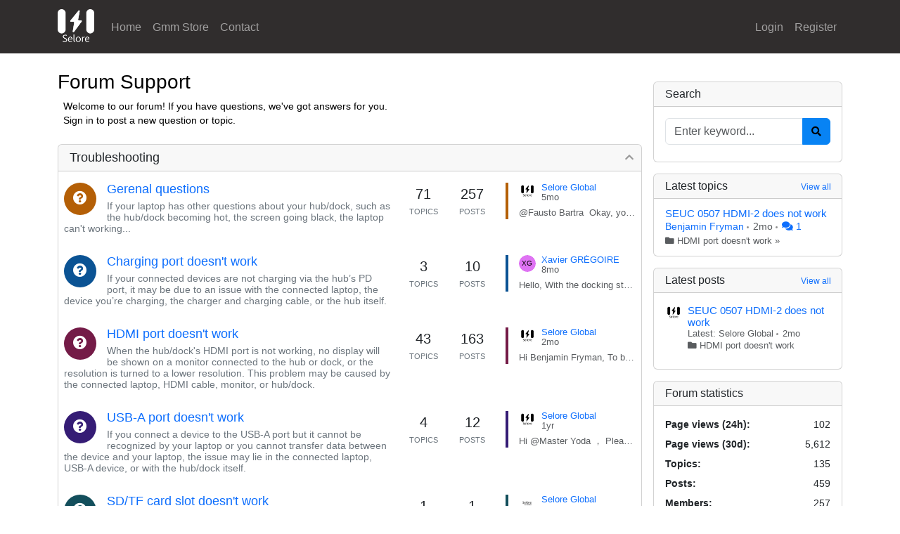

--- FILE ---
content_type: text/html; charset=utf-8
request_url: https://seloreglobal.com/community/xenforum
body_size: 10542
content:

<!-- Check if user has permission to access forum //-->



<!DOCTYPE html>
<html  >
<head>
    <meta charset="utf-8">    <meta name="viewport" content="width=device-width, initial-scale=1.0">
    <title>
        Forum Support | Selore    </title>
    
    <link href="https://xfii.b-cdn.net/uploads/seloreglobal/asehhcb.png" type="image/x-icon" rel="icon"><link href="https://xfii.b-cdn.net/uploads/seloreglobal/asehhcb.png" type="image/x-icon" rel="shortcut icon">
    <script>const PS_ALLOW_ACCENTED_CHARS_URL = false;</script>
    <link rel="stylesheet" href="https://cdn-a.xenforum.net/css/libs/bootstrap/css/bootstrap.min.css?85756686689997">    <link rel="stylesheet" href="https://cdn-a.xenforum.net/css/libs/fontawesome/css/all.min.css">    <link rel="stylesheet" href="https://cdn-a.xenforum.net/css/client/client.css?2052398233228888000">    <link rel="stylesheet" href="https://cdn-a.xenforum.net/css/client/fix-shopify.css?45140001133">
    <script src="https://cdn-a.xenforum.net/js/libs/jquery/jquery.min.js"></script>    <script src="https://cdn-a.xenforum.net/js/libs/jquery/jquery.cookie.js"></script>    <script src="https://cdn-a.xenforum.net/js/libs/bootstrap/js/bootstrap.bundle.min.js?54334455"></script>    <script src="https://cdn-a.xenforum.net/js/libs/jquery.timeago.js"></script>    <script src="https://cdn-a.xenforum.net/js/script.js?54332142200311"></script>    <script src="https://unpkg.com/socket.io-client@4.0.0/dist/socket.io.min.js"></script>
        <script src="https://cdn-a.xenforum.net/js/libs/locales/jquery.timeago.en-short.js"></script>    
                
                
    <meta name="description" content="Welcome to our forum! If you have a question, we&#039;ve got an answer.
Login to post a new question or topic.">        
    
<style type="text/css">


body {
            background-color: #ffffff;
                color: #000000;
    
            font-family: "Arial";
    
    }

.container {
    max-width: 1140px ;
}

.header-logo {
    height: 50px ;
}

.navbar-home {
            background-color: #302d2d !important;
        }



.btn-primary {
            background-color: #0883f4 !important;
        border-color: #0883f4 !important;
                color: #000000 !important;
    }

.btn-light {
        }

.card-header {
        }

    
.card-body {
    }

</style>
    <script type="text/javascript">
        var link_upload = "/community/xenforum/api/tools/upload.json";
        var link_upload_image = "/community/xenforum/api/tools/upload-image.json";
        var link_get_users = "/community/xenforum/api/tools/get-users.json";

        var _text_login_required_ = "Please login to continue!";
        var _text_upload_error_ = "Error in uploading file!";
        var _text_enter_content_ = "Please enter your content!";
        var _text_file_size_error_ = "File is too large ({size} kB). Maximum allowed: {max} kB!";
        var _text_user_blocking_warning_ = "Warning: Blocking another user prevents them from interacting with you on the forum. That user will not be able to see your profile page and cannot send private messages to you. Are you sure you want to proceed with blocking this user?";
        var _text_expand_content_ = "Read more";
        
        var online_user_id = "";
        var id_shop = "8531";
        var max_file_size = 100240000;
        var onlineList = [];

        var socket = io("https://io.app1pro.com/xenforum");
        socket.emit('add_user', {id: online_user_id, group: id_shop});
    </script>

    
    <link rel="canonical" href="https://seloreglobal.com/community/xenforum">
<meta property="og:image" content="https://cdn.shopify.com/s/files/1/0660/6713/6733/files/Selore-deal_ab57b324-0024-4fc3-97f0-c14938a16474.png?v=1689056070" />
<meta property="og:image:secure_url" content="https://cdn.shopify.com/s/files/1/0660/6713/6733/files/Selore-deal_ab57b324-0024-4fc3-97f0-c14938a16474.png?v=1689056070" />
<meta property="og:image:width" content="2048" />
<meta property="og:image:height" content="1024" />
</head>
<body class="layout-default">

    
    
    
    

        
<nav id="main-header" class="navbar navbar-expand-lg navbar-home navbar-dark bg-dark border-dark">
    <div class="container" style="background-color:transparent;">
        <button class="navbar-toggler" id="sidebarToggler" type="button" data-bs-toggle="collapse" data-bs-target="#navbarNavDropdown" style="border:none;">
            <span class="navbar-toggler-icon"></span>
        </button>

        <a class="navbar-brand" href="https://seloreglobal.com/">
                    <img src="https://xfii.b-cdn.net/uploads/seloreglobal/g0039fq.png" class="img-fluid header-logo" alt="">                    </a>

        <div class="d-block d-lg-none">
            <button class="navbar-toggler" id="sidebarToggler2" type="button" data-bs-toggle="collapse" data-bs-target="#navbarNavDropdown2" style="border:none;">

                            <i class="fas fa-user"></i>
                        </button>
        </div>

        <div class="collapse navbar-collapse" id="navbarNavDropdown">
            <ul class="navbar-nav custom-links">
                                                <li class="nav-item dropdown ">
                                            <a class="nav-link "  href="https://seloreglobal.com" target="_blank" >
                            Home                        </a>
                                        
                                    </li>
                                <li class="nav-item dropdown ">
                                            <a class="nav-link "  href="https://gmm.seloreglobal.com/" target="_blank" >
                            Gmm Store                        </a>
                                        
                                    </li>
                                <li class="nav-item dropdown ">
                                            <a class="nav-link "  href="https://seloreglobal.com/pages/contact" target="_blank" >
                            Contact                        </a>
                                        
                                    </li>
                                            </ul>

        </div>

        <div class="collapse navbar-collapse" id="navbarNavDropdown2">
                    <ul class="nav navbar-nav nav-authentication ms-auto justify-content-end">
                                    <li class="nav-item nav-header-login">
                        <a class="nav-link" href="https://seloreglobal.com/account/login?checkout_url=/community/xenforum/">
                            Login                        </a>
                    </li>
                    <li class="nav-item nav-header-register">
                        <a class="nav-link" href="https://seloreglobal.com/account/register?checkout_url=/community/xenforum/">
                            Register                        </a>
                    </li>
                            </ul>
                </div>
    </div>
</nav>    
    





    <div class="container mt-4 guest anonymous page-pages page-pages-index" style="margin-bottom:3.5rem;">
        
        
        
                    <div class="row">
                <div class="col-lg-9 mb-4">
                    



<h1>Forum Support</h1>
<div class="description ms-2 mb-4">
    <p>Welcome to our forum! If you have questions, we've got answers for you.<br />Sign in to post a new question or topic.</p></div>



<ul class="categories">
            
    <div class="card mb-3">
        <div class="card-header">
            <a class="btn-collapse pull-right" data-bs-toggle="collapse" href="#cat_9028" aria-expanded="true" aria-controls="collapse-example">
                <i class="rotate fa fa-chevron-up"></i>
            </a>

            <h2 class="mb-0">
                <a href="/community/xenforum/Troubleshooting" class="text-dark" itemprop="url">
                    Troubleshooting                </a>
            </h2>
            <div class="cat-description d-none text-muted">What if your docking station doesn&#039;t work, or can&#039;t connect the monitor? Whenever you have a problem with our product, don&#039;t be worried! There are many basic troubleshooting techniques you can use to fix issues. </div>
        </div>

        <div id="cat_9028" class="card-body px-2 py-1 collapse show">
                        <ul class="categories">
                            
<li id="subforum-9045" data-forum_id="9045" class="row home-child-forum clearfix mb-2">
    <meta itemprop="name" content="Gerenal questions">

    <div class="content col-12 col-md-7">
                                <div class="forum-icon pull-left" style="background-color: #b45f06; color: #fff;">
                <i class="fas fa-question-circle fa-fw"></i>
            </div>
                    
        <div class="forum-info">
            <h2 class="forum-title">
                <a href="/community/xenforum/other-questions" itemprop="url">
                    Gerenal questions                </a>
            </h2>

            <div>
                <div class="description">
                    <p>If your laptop has other questions about your hub/dock, such as the hub/dock becoming hot, the screen going black, the laptop can't working...</p>
                </div>
            </div>
            <span class="visible-xs pull-right">
                                    <a class="permalink" href="/community/xenforum/topic/200495/sedk1407-docking-station-displayport-is-not-detected">
                        <time class="timeago" datetime="2025-09-10T03:53:40+00:00">9/10/25, 3:53 AM</time>
                    </a>
                            </span>
        </div>
    </div>

    <div class="col-md-1 px-1 hidden-sm hidden-xs stats">
        <span class="unread human-readable-number">71</span>
        <br>
        <small>Topics</small>
    </div>
    <div class="col-md-1 px-1 hidden-sm hidden-xs stats">
        <span class="unread human-readable-number">257</span>
        <br>
        <small>Posts</small>
    </div>

    <div class="col-md-3 col-3 teaser hidden-xs" >
        <div class="card" style="border-color: #b45f06">
                        <a class="text-decoration-none" href="/community/xenforum/topic/200495/sedk1407-docking-station-displayport-is-not-detected/post-388326">
                <div class="last-post">
                    <div class="d-flex">
                        <div class="author-icon me-2">
                            <div class="avatar avatar-xs" data-online_id="104999"><div class="avatar-cover"><img src="https://xenforum.nyc3.cdn.digitaloceanspaces.com/uploads/seloreglobal/g004ivu.png" class="img-fluid" alt="Selore Global" onerror="this.src=&#039;https://cdn-a.xenforum.net/img/noavatar.png&#039;"></div></div>                        </div>
                        <div class="author">
                                <span class="author-name">Selore Global</span><br />
                                <span class="text-muted"><time class="timeago" datetime="2025-09-10T03:53:40+00:00">9/10/25, 3:53 AM</time></span>
                        </div>
                    </div>
                    <div class="post-content text-muted mt-2">
                        @Fausto Bartra&nbsp;
Okay, you can try manually updating the graphics card drivers and upgrading...                    </div>
                </div>
            </a>
                    </div>
    </div>
</li>

                            
<li id="subforum-9032" data-forum_id="9032" class="row home-child-forum clearfix mb-2">
    <meta itemprop="name" content="Charging port doesn&#039;t work">

    <div class="content col-12 col-md-7">
                                <div class="forum-icon pull-left" style="background-color: #0b5394; color: #fff;">
                <i class="fas fa-question-circle fa-fw"></i>
            </div>
                    
        <div class="forum-info">
            <h2 class="forum-title">
                <a href="/community/xenforum/charging-port-doesn-t-work" itemprop="url">
                    Charging port doesn&#039;t work                </a>
            </h2>

            <div>
                <div class="description">
                    <p>If your connected devices are not charging via the hub’s PD port, it may be due to an issue with the connected laptop, the device you’re charging, the charger and charging cable, or the hub itself.</p>
                </div>
            </div>
            <span class="visible-xs pull-right">
                                    <a class="permalink" href="/community/xenforum/topic/182536/problem-with-docking-station-sedk1501">
                        <time class="timeago" datetime="2025-05-30T11:13:53+00:00">5/30/25, 11:13 AM</time>
                    </a>
                            </span>
        </div>
    </div>

    <div class="col-md-1 px-1 hidden-sm hidden-xs stats">
        <span class="unread human-readable-number">3</span>
        <br>
        <small>Topics</small>
    </div>
    <div class="col-md-1 px-1 hidden-sm hidden-xs stats">
        <span class="unread human-readable-number">10</span>
        <br>
        <small>Posts</small>
    </div>

    <div class="col-md-3 col-3 teaser hidden-xs" >
        <div class="card" style="border-color: #0b5394">
                        <a class="text-decoration-none" href="/community/xenforum/topic/182536/problem-with-docking-station-sedk1501/post-364022">
                <div class="last-post">
                    <div class="d-flex">
                        <div class="author-icon me-2">
                            <div class="avatar avatar-xs" data-online_id="246100"><div class="avatar-cover"><div class="avatar-text" style="background-color:#df73f3;color:#000000;">XG</div></div></div>                        </div>
                        <div class="author">
                                <span class="author-name">Xavier GRÉGOIRE</span><br />
                                <span class="text-muted"><time class="timeago" datetime="2025-05-30T11:13:53+00:00">5/30/25, 11:13 AM</time></span>
                        </div>
                    </div>
                    <div class="post-content text-muted mt-2">
                        Hello,
With the docking station, I only received a USB-C to USB-A cable while my PC's DP port is...                    </div>
                </div>
            </a>
                    </div>
    </div>
</li>

                            
<li id="subforum-8974" data-forum_id="8974" class="row home-child-forum clearfix mb-2">
    <meta itemprop="name" content="HDMI port doesn&#039;t work">

    <div class="content col-12 col-md-7">
                                <div class="forum-icon pull-left" style="background-color: #741b47; color: #fff;">
                <i class="fas fa-question-circle fa-fw"></i>
            </div>
                    
        <div class="forum-info">
            <h2 class="forum-title">
                <a href="/community/xenforum/general-discussion" itemprop="url">
                    HDMI port doesn&#039;t work                </a>
            </h2>

            <div>
                <div class="description">
                    <p>When the hub/dock's HDMI port is not working, no display will be shown on a monitor connected to the hub or dock, or the resolution is turned to a lower resolution. This problem may be caused by the connected laptop, HDMI cable, monitor, or hub/dock.</p>
                </div>
            </div>
            <span class="visible-xs pull-right">
                                    <a class="permalink" href="/community/xenforum/topic/209796/seuc-0507-hdmi-2-does-not-work">
                        <time class="timeago" datetime="2025-12-18T06:21:53+00:00">12/18/25, 6:21 AM</time>
                    </a>
                            </span>
        </div>
    </div>

    <div class="col-md-1 px-1 hidden-sm hidden-xs stats">
        <span class="unread human-readable-number">43</span>
        <br>
        <small>Topics</small>
    </div>
    <div class="col-md-1 px-1 hidden-sm hidden-xs stats">
        <span class="unread human-readable-number">163</span>
        <br>
        <small>Posts</small>
    </div>

    <div class="col-md-3 col-3 teaser hidden-xs" >
        <div class="card" style="border-color: #741b47">
                        <a class="text-decoration-none" href="/community/xenforum/topic/209796/seuc-0507-hdmi-2-does-not-work/post-403526">
                <div class="last-post">
                    <div class="d-flex">
                        <div class="author-icon me-2">
                            <div class="avatar avatar-xs" data-online_id="104999"><div class="avatar-cover"><img src="https://xenforum.nyc3.cdn.digitaloceanspaces.com/uploads/seloreglobal/g004ivu.png" class="img-fluid" alt="Selore Global" onerror="this.src=&#039;https://cdn-a.xenforum.net/img/noavatar.png&#039;"></div></div>                        </div>
                        <div class="author">
                                <span class="author-name">Selore Global</span><br />
                                <span class="text-muted"><time class="timeago" datetime="2025-12-18T06:21:53+00:00">12/18/25, 6:21 AM</time></span>
                        </div>
                    </div>
                    <div class="post-content text-muted mt-2">
                        Hi Benjamin Fryman,
To better solve the problem, please provide the information as follows:
1. ...                    </div>
                </div>
            </a>
                    </div>
    </div>
</li>

                            
<li id="subforum-9031" data-forum_id="9031" class="row home-child-forum clearfix mb-2">
    <meta itemprop="name" content="USB-A port doesn&#039;t work">

    <div class="content col-12 col-md-7">
                                <div class="forum-icon pull-left" style="background-color: #351c75; color: #fff;">
                <i class="fas fa-question-circle fa-fw"></i>
            </div>
                    
        <div class="forum-info">
            <h2 class="forum-title">
                <a href="/community/xenforum/usb-a-port-doesn-t-work" itemprop="url">
                    USB-A port doesn&#039;t work                </a>
            </h2>

            <div>
                <div class="description">
                    <p>If you connect a device to the USB-A port but it cannot be recognized by your laptop or you cannot transfer data between the device and your laptop, the issue may lie in the connected laptop, USB-A device, or with the hub/dock itself. </p>
                </div>
            </div>
            <span class="visible-xs pull-right">
                                    <a class="permalink" href="/community/xenforum/topic/143328/usb-a-ports-not-working">
                        <time class="timeago" datetime="2024-09-25T02:10:13+00:00">9/25/24, 2:10 AM</time>
                    </a>
                            </span>
        </div>
    </div>

    <div class="col-md-1 px-1 hidden-sm hidden-xs stats">
        <span class="unread human-readable-number">4</span>
        <br>
        <small>Topics</small>
    </div>
    <div class="col-md-1 px-1 hidden-sm hidden-xs stats">
        <span class="unread human-readable-number">12</span>
        <br>
        <small>Posts</small>
    </div>

    <div class="col-md-3 col-3 teaser hidden-xs" >
        <div class="card" style="border-color: #351c75">
                        <a class="text-decoration-none" href="/community/xenforum/topic/143328/usb-a-ports-not-working/post-301627">
                <div class="last-post">
                    <div class="d-flex">
                        <div class="author-icon me-2">
                            <div class="avatar avatar-xs" data-online_id="104999"><div class="avatar-cover"><img src="https://xenforum.nyc3.cdn.digitaloceanspaces.com/uploads/seloreglobal/g004ivu.png" class="img-fluid" alt="Selore Global" onerror="this.src=&#039;https://cdn-a.xenforum.net/img/noavatar.png&#039;"></div></div>                        </div>
                        <div class="author">
                                <span class="author-name">Selore Global</span><br />
                                <span class="text-muted"><time class="timeago" datetime="2024-09-25T02:10:13+00:00">9/25/24, 2:10 AM</time></span>
                        </div>
                    </div>
                    <div class="post-content text-muted mt-2">
                        Hi @Master Yoda&nbsp;，
Please rest assured that we will provide you with a solution.Here we need...                    </div>
                </div>
            </a>
                    </div>
    </div>
</li>

                            
<li id="subforum-9033" data-forum_id="9033" class="row home-child-forum clearfix mb-2">
    <meta itemprop="name" content="SD/TF card slot doesn&#039;t work">

    <div class="content col-12 col-md-7">
                                <div class="forum-icon pull-left" style="background-color: #134f5c; color: #fff;">
                <i class="fas fa-question-circle fa-fw"></i>
            </div>
                    
        <div class="forum-info">
            <h2 class="forum-title">
                <a href="/community/xenforum/sdtf-card-doesn-t-work" itemprop="url">
                    SD/TF card slot doesn&#039;t work                </a>
            </h2>

            <div>
                <div class="description">
                    <p>If your laptop cannot recognize an SD card, the issue may be caused by the connected laptop, the SD card, or the hub/dock itself. </p>
                </div>
            </div>
            <span class="visible-xs pull-right">
                                    <a class="permalink" href="/community/xenforum/topic/79922/why-my-laptop-cannot-recognize-an-sd-card">
                        <time class="timeago" datetime="2022-09-22T02:53:16+00:00">9/22/22, 2:53 AM</time>
                    </a>
                            </span>
        </div>
    </div>

    <div class="col-md-1 px-1 hidden-sm hidden-xs stats">
        <span class="unread human-readable-number">1</span>
        <br>
        <small>Topics</small>
    </div>
    <div class="col-md-1 px-1 hidden-sm hidden-xs stats">
        <span class="unread human-readable-number">1</span>
        <br>
        <small>Posts</small>
    </div>

    <div class="col-md-3 col-3 teaser hidden-xs" >
        <div class="card" style="border-color: #134f5c">
                        <a class="text-decoration-none" href="/community/xenforum/topic/79922/why-my-laptop-cannot-recognize-an-sd-card/post-170617">
                <div class="last-post">
                    <div class="d-flex">
                        <div class="author-icon me-2">
                            <div class="avatar avatar-xs" data-online_id="101980"><div class="avatar-cover"><img src="https://xenforum.nyc3.cdn.digitaloceanspaces.com/uploads/seloreglobal/asfe1ci.png" class="img-fluid" alt="Selore Global" onerror="this.src=&#039;https://cdn-a.xenforum.net/img/noavatar.png&#039;"></div></div>                        </div>
                        <div class="author">
                                <span class="author-name">Selore Global</span><br />
                                <span class="text-muted"><time class="timeago" datetime="2022-09-22T02:53:16+00:00">9/22/22, 2:53 AM</time></span>
                        </div>
                    </div>
                    <div class="post-content text-muted mt-2">
                        To avoid external reasons:

Please make sure that you inserted the card completely.
Reinsert t...                    </div>
                </div>
            </a>
                    </div>
    </div>
</li>

                            
<li id="subforum-9043" data-forum_id="9043" class="row home-child-forum clearfix mb-2">
    <meta itemprop="name" content="Ethernet port doesn&#039;t work">

    <div class="content col-12 col-md-7">
                                <div class="forum-icon pull-left" style="background-color: #38761d; color: #fff;">
                <i class="fas fa-question-circle fa-fw"></i>
            </div>
                    
        <div class="forum-info">
            <h2 class="forum-title">
                <a href="/community/xenforum/ethernet-port-doesn-t-work" itemprop="url">
                    Ethernet port doesn&#039;t work                </a>
            </h2>

            <div>
                <div class="description">
                    <p>If there is a network problem connecting a network cable via a dock's network port, it may be due to the ethernet cable, the computer, and the hub/dock itself.</p>
                </div>
            </div>
            <span class="visible-xs pull-right">
                                    <a class="permalink" href="/community/xenforum/topic/85788/ethernet-port-has-stopped-working-on-seuc2302">
                        <time class="timeago" datetime="2023-12-21T05:54:59+00:00">12/21/23, 5:54 AM</time>
                    </a>
                            </span>
        </div>
    </div>

    <div class="col-md-1 px-1 hidden-sm hidden-xs stats">
        <span class="unread human-readable-number">3</span>
        <br>
        <small>Topics</small>
    </div>
    <div class="col-md-1 px-1 hidden-sm hidden-xs stats">
        <span class="unread human-readable-number">5</span>
        <br>
        <small>Posts</small>
    </div>

    <div class="col-md-3 col-3 teaser hidden-xs" >
        <div class="card" style="border-color: #38761d">
                        <a class="text-decoration-none" href="/community/xenforum/topic/85788/ethernet-port-has-stopped-working-on-seuc2302/post-258901">
                <div class="last-post">
                    <div class="d-flex">
                        <div class="author-icon me-2">
                            <div class="avatar avatar-xs" data-online_id="104999"><div class="avatar-cover"><img src="https://xenforum.nyc3.cdn.digitaloceanspaces.com/uploads/seloreglobal/g004ivu.png" class="img-fluid" alt="Selore Global" onerror="this.src=&#039;https://cdn-a.xenforum.net/img/noavatar.png&#039;"></div></div>                        </div>
                        <div class="author">
                                <span class="author-name">Selore Global</span><br />
                                <span class="text-muted"><time class="timeago" datetime="2023-12-21T05:54:59+00:00">12/21/23, 5:54 AM</time></span>
                        </div>
                    </div>
                    <div class="post-content text-muted mt-2">
                        Dear&nbsp; @Allan CarterWe apologize for the inconvenience.
In order to better help you solve th...                    </div>
                </div>
            </a>
                    </div>
    </div>
</li>

                            
<li id="subforum-9044" data-forum_id="9044" class="row home-child-forum clearfix mb-2">
    <meta itemprop="name" content="Audio port doesn&#039;t work">

    <div class="content col-12 col-md-7">
                                <div class="forum-icon pull-left" style="background-color: #bf9000; color: #fff;">
                <i class="fas fa-question-circle fa-fw"></i>
            </div>
                    
        <div class="forum-info">
            <h2 class="forum-title">
                <a href="/community/xenforum/why-the-hubdock-s-35mm-audio-port-is-not-working" itemprop="url">
                    Audio port doesn&#039;t work                </a>
            </h2>

            <div>
                <div class="description">
                    <p>When you plug a 3.5mm audio device such as a headphone, headset, etc., into the hub/dock’s audio port, but no sound is heard from the audio device, the issue may be caused by the connected laptop, audio device, or hub/dock. </p>
                </div>
            </div>
            <span class="visible-xs pull-right">
                                    <a class="permalink" href="/community/xenforum/topic/120291/sound-very-low-on-jack-output">
                        <time class="timeago" datetime="2023-12-21T01:27:22+00:00">12/21/23, 1:27 AM</time>
                    </a>
                            </span>
        </div>
    </div>

    <div class="col-md-1 px-1 hidden-sm hidden-xs stats">
        <span class="unread human-readable-number">2</span>
        <br>
        <small>Topics</small>
    </div>
    <div class="col-md-1 px-1 hidden-sm hidden-xs stats">
        <span class="unread human-readable-number">3</span>
        <br>
        <small>Posts</small>
    </div>

    <div class="col-md-3 col-3 teaser hidden-xs" >
        <div class="card" style="border-color: #bf9000">
                        <a class="text-decoration-none" href="/community/xenforum/topic/120291/sound-very-low-on-jack-output/post-258878">
                <div class="last-post">
                    <div class="d-flex">
                        <div class="author-icon me-2">
                            <div class="avatar avatar-xs" data-online_id="104999"><div class="avatar-cover"><img src="https://xenforum.nyc3.cdn.digitaloceanspaces.com/uploads/seloreglobal/g004ivu.png" class="img-fluid" alt="Selore Global" onerror="this.src=&#039;https://cdn-a.xenforum.net/img/noavatar.png&#039;"></div></div>                        </div>
                        <div class="author">
                                <span class="author-name">Selore Global</span><br />
                                <span class="text-muted"><time class="timeago" datetime="2023-12-21T01:27:22+00:00">12/21/23, 1:27 AM</time></span>
                        </div>
                    </div>
                    <div class="post-content text-muted mt-2">
                        Hi @Aymeric WALRAVE&nbsp;
The audio of this product can be adjusted independently. Could you ple...                    </div>
                </div>
            </a>
                    </div>
    </div>
</li>

                        </ul>
                    </div>
    </div>
            
    <div class="card mb-3">
        <div class="card-header">
            <a class="btn-collapse pull-right" data-bs-toggle="collapse" href="#cat_9027" aria-expanded="true" aria-controls="collapse-example">
                <i class="rotate fa fa-chevron-up"></i>
            </a>

            <h2 class="mb-0">
                <a href="/community/xenforum/faqs" class="text-dark" itemprop="url">
                     FAQs                </a>
            </h2>
            <div class="cat-description d-none text-muted"></div>
        </div>

        <div id="cat_9027" class="card-body px-2 py-1 collapse show">
                        <ul class="categories">
                            
<li id="subforum-8972" data-forum_id="8972" class="row home-child-forum clearfix mb-2">
    <meta itemprop="name" content="Company Info">

    <div class="content col-12 col-md-7">
                                <div class="forum-icon pull-left" style="background-color: #000000; color: #fff;">
                <i class="fas fa-users fa-fw"></i>
            </div>
                    
        <div class="forum-info">
            <h2 class="forum-title">
                <a href="/community/xenforum/announcements" itemprop="url">
                    Company Info                </a>
            </h2>

            <div>
                <div class="description">
                    <p>Want to learn more about Selore? Just ask!</p>
                </div>
            </div>
            <span class="visible-xs pull-right">
                                    <a class="permalink" href="/community/xenforum/topic/79811/how-do-i-contact-selore">
                        <time class="timeago" datetime="2022-09-16T01:38:18+00:00">9/16/22, 1:38 AM</time>
                    </a>
                            </span>
        </div>
    </div>

    <div class="col-md-1 px-1 hidden-sm hidden-xs stats">
        <span class="unread human-readable-number">2</span>
        <br>
        <small>Topics</small>
    </div>
    <div class="col-md-1 px-1 hidden-sm hidden-xs stats">
        <span class="unread human-readable-number">2</span>
        <br>
        <small>Posts</small>
    </div>

    <div class="col-md-3 col-3 teaser hidden-xs" >
        <div class="card" style="border-color: #000000">
                        <a class="text-decoration-none" href="/community/xenforum/topic/79811/how-do-i-contact-selore/post-170123">
                <div class="last-post">
                    <div class="d-flex">
                        <div class="author-icon me-2">
                            <div class="avatar avatar-xs" data-online_id="101980"><div class="avatar-cover"><img src="https://xenforum.nyc3.cdn.digitaloceanspaces.com/uploads/seloreglobal/asfe1ci.png" class="img-fluid" alt="Selore Global" onerror="this.src=&#039;https://cdn-a.xenforum.net/img/noavatar.png&#039;"></div></div>                        </div>
                        <div class="author">
                                <span class="author-name">Selore Global</span><br />
                                <span class="text-muted"><time class="timeago" datetime="2022-09-16T01:38:18+00:00">9/16/22, 1:38 AM</time></span>
                        </div>
                    </div>
                    <div class="post-content text-muted mt-2">
                        If you have a question, we encourage you to ask the question publicly on our forum so we can help...                    </div>
                </div>
            </a>
                    </div>
    </div>
</li>

                            
<li id="subforum-9014" data-forum_id="9014" class="row home-child-forum clearfix mb-2">
    <meta itemprop="name" content="Ordering">

    <div class="content col-12 col-md-7">
                                <div class="forum-icon pull-left" style="background-color: #38761d; color: #fff;">
                <i class="fas fa-shopping-bag fa-fw"></i>
            </div>
                    
        <div class="forum-info">
            <h2 class="forum-title">
                <a href="/community/xenforum/order" itemprop="url">
                    Ordering                </a>
            </h2>

            <div>
                <div class="description">
                    <p>Any questions about your order please check here!</p>
                </div>
            </div>
            <span class="visible-xs pull-right">
                                    <a class="permalink" href="/community/xenforum/topic/79886/how-to-protect-my-interests">
                        <time class="timeago" datetime="2022-09-20T04:16:58+00:00">9/20/22, 4:16 AM</time>
                    </a>
                            </span>
        </div>
    </div>

    <div class="col-md-1 px-1 hidden-sm hidden-xs stats">
        <span class="unread human-readable-number">3</span>
        <br>
        <small>Topics</small>
    </div>
    <div class="col-md-1 px-1 hidden-sm hidden-xs stats">
        <span class="unread human-readable-number">3</span>
        <br>
        <small>Posts</small>
    </div>

    <div class="col-md-3 col-3 teaser hidden-xs" >
        <div class="card" style="border-color: #38761d">
                        <a class="text-decoration-none" href="/community/xenforum/topic/79886/how-to-protect-my-interests/post-170420">
                <div class="last-post">
                    <div class="d-flex">
                        <div class="author-icon me-2">
                            <div class="avatar avatar-xs" data-online_id="101980"><div class="avatar-cover"><img src="https://xenforum.nyc3.cdn.digitaloceanspaces.com/uploads/seloreglobal/asfe1ci.png" class="img-fluid" alt="Selore Global" onerror="this.src=&#039;https://cdn-a.xenforum.net/img/noavatar.png&#039;"></div></div>                        </div>
                        <div class="author">
                                <span class="author-name">Selore Global</span><br />
                                <span class="text-muted"><time class="timeago" datetime="2022-09-20T04:16:58+00:00">9/20/22, 4:16 AM</time></span>
                        </div>
                    </div>
                    <div class="post-content text-muted mt-2">
                        30-day money-back guarantee for any reason; for 30 days after the date of purchase, return your u...                    </div>
                </div>
            </a>
                    </div>
    </div>
</li>

                            
<li id="subforum-9013" data-forum_id="9013" class="row home-child-forum clearfix mb-2">
    <meta itemprop="name" content="Shipping, Return&amp; Exchange">

    <div class="content col-12 col-md-7">
                                <div class="forum-icon pull-left" style="background-color: #741b47; color: #fff;">
                <i class="fas fa-plane fa-fw"></i>
            </div>
                    
        <div class="forum-info">
            <h2 class="forum-title">
                <a href="/community/xenforum/shipping-return-exchange" itemprop="url">
                    Shipping, Return&amp; Exchange                </a>
            </h2>

            <div>
                <div class="description">
                    <p>All the information you need to know about your delivery, return, exchange, and warranty. </p>
                </div>
            </div>
            <span class="visible-xs pull-right">
                                    <a class="permalink" href="/community/xenforum/topic/79888/how-soon-can-i-get-the-goods">
                        <time class="timeago" datetime="2022-09-20T04:20:41+00:00">9/20/22, 4:20 AM</time>
                    </a>
                            </span>
        </div>
    </div>

    <div class="col-md-1 px-1 hidden-sm hidden-xs stats">
        <span class="unread human-readable-number">2</span>
        <br>
        <small>Topics</small>
    </div>
    <div class="col-md-1 px-1 hidden-sm hidden-xs stats">
        <span class="unread human-readable-number">2</span>
        <br>
        <small>Posts</small>
    </div>

    <div class="col-md-3 col-3 teaser hidden-xs" >
        <div class="card" style="border-color: #741b47">
                        <a class="text-decoration-none" href="/community/xenforum/topic/79888/how-soon-can-i-get-the-goods/post-170422">
                <div class="last-post">
                    <div class="d-flex">
                        <div class="author-icon me-2">
                            <div class="avatar avatar-xs" data-online_id="101980"><div class="avatar-cover"><img src="https://xenforum.nyc3.cdn.digitaloceanspaces.com/uploads/seloreglobal/asfe1ci.png" class="img-fluid" alt="Selore Global" onerror="this.src=&#039;https://cdn-a.xenforum.net/img/noavatar.png&#039;"></div></div>                        </div>
                        <div class="author">
                                <span class="author-name">Selore Global</span><br />
                                <span class="text-muted"><time class="timeago" datetime="2022-09-20T04:20:41+00:00">9/20/22, 4:20 AM</time></span>
                        </div>
                    </div>
                    <div class="post-content text-muted mt-2">
                        3-7 business days.                    </div>
                </div>
            </a>
                    </div>
    </div>
</li>

                        </ul>
                    </div>
    </div>
            
    
<li id="subforum-9062" data-forum_id="9062" class="row home-child-forum clearfix mb-2">
    <meta itemprop="name" content="Why can&#039;t I see the Create Topic button in the forum?">

    <div class="content col-12 col-md-7">
                                <div class="forum-icon pull-left" style="background-color: #666666; color: #fff;">
                <i class="fas fa-robot fa-fw"></i>
            </div>
                    
        <div class="forum-info">
            <h2 class="forum-title">
                <a href="/community/xenforum/why-can-t-i-see-the-create-topic-button-in-the-forum" itemprop="url">
                    Why can&#039;t I see the Create Topic button in the forum?                </a>
            </h2>

            <div>
                <div class="description">
                    <p>You are not logged in if you don't see the "Create Topic" button. To log in, simply click the 'Login' link in the upper right-hand corner of this page. If you don't have an account, click the "Register" link in the upper right-hand corner of this page to register.</p>
                </div>
            </div>
            <span class="visible-xs pull-right">
                            </span>
        </div>
    </div>

    <div class="col-md-1 px-1 hidden-sm hidden-xs stats">
        <span class="unread human-readable-number">0</span>
        <br>
        <small>Topics</small>
    </div>
    <div class="col-md-1 px-1 hidden-sm hidden-xs stats">
        <span class="unread human-readable-number">0</span>
        <br>
        <small>Posts</small>
    </div>

    <div class="col-md-3 col-3 teaser hidden-xs" >
        <div class="card" style="border-color: #666666">
                            <div class="text-muted">No new post!</div>
                    </div>
    </div>
</li>

    </ul>


                </div>

                <div class="col-lg-3 ps-3 ps-lg-1">
                    



<div class="sidebar row">
    

            <div class="col-lg-12 mb-3">
            <div id="google_translate_element"></div>
        </div>
    
    
    <div id="sb-search-form" class="col-lg-12 col-md-12">
        <div class="card mb-3">
            <div class="card-header">
                <h2 class="mb-0">Search</h2>
            </div>
            <div class="card-body">
                <form method="get" accept-charset="utf-8" id="searchForm" action="https://seloreglobal.com/community/xenforum/search">                
                <div class="input-group mb-2">
                    <input type="text" name="q" class="form-control" placeholder="Enter keyword...">                    <button type="submit" class="btn btn-primary input-group-text"><i class="fas fa-search"></i></button>
                </div>
                </form>            </div>
        </div>
    </div>
    
        <div id="sb-latest-topics" class="col-lg-12 col-md-6">
        <div class="card mb-3">
            <div class="card-header">
                <h2 class="mb-0">Latest topics</h2>
                <div style="position: absolute;right: 15px;top: 7px;"><small><a href="https://seloreglobal.com/community/xenforum/topics/all">View all</a></small></div>
            </div>
            <div class="card-body py-2">
                <ul class="posts-latest">
                                        <li>
                        <div class="content py-1">
                            <a href="/community/xenforum/topic/209796/seuc-0507-hdmi-2-does-not-work">
                                <h4 class="post-title">SEUC 0507 HDMI-2 does not work</h4>
                            </a>
                            <div class="post-meta">
                                                                <a href="/community/xenforum/users/300947" itemprop="author" data-username="Benjamin Fryman">
                                    Benjamin Fryman                                </a>
                                                                
                                <time class="timeago text-muted" datetime="2025-12-17T18:14:52+00:00">12/17/25, 6:14 PM</time>
                                                                    <span class="comment-counter text-primary"><i class="fas fa-comments"></i> 1</span>
                                                            </div>
                            
                                                        <span class="text-muted text-sm"><i class="fas fa-folder"></i> <a href="https://seloreglobal.com/community/xenforum/general-discussion" class="text-muted">HDMI port doesn&#039;t work</a> »</span>
                        </div>
                    </li>
                                    </ul>
            </div>
        </div>
    </div>
    
        <div id="sb-latest-posts" class="col-lg-12 col-md-6">
        <div class="card mb-3">
            <div class="card-header">
                <h2 class="mb-0">Latest posts</h2>
                <div style="position: absolute;right: 15px;top: 7px;"><small><a href="https://seloreglobal.com/community/xenforum/posts/all">View all</a></small></div>
            </div>
            <div class="card-body">
                <ul class="posts-latest">
                                        <li>
                        <div class="mb-2 d-flex">
                            <div class="author-icon me-2">
                                <a href="/community/xenforum/users/104999" class="pull-left">
                                    <div class="avatar avatar-xs" data-online_id="104999"><div class="avatar-cover"><img src="https://xenforum.nyc3.cdn.digitaloceanspaces.com/uploads/seloreglobal/g004ivu.png" class="img-fluid" alt="Selore Global" onerror="this.src=&#039;https://cdn-a.xenforum.net/img/noavatar.png&#039;"></div></div>                                </a>
                            </div>

                            <div class="post-content w-100">
                                <a href="/community/xenforum/topic/209796/seuc-0507-hdmi-2-does-not-work/post-403526" rel="nofollow" itemprop="url">
                                    <h4 class="post-title">SEUC 0507 HDMI-2 does not work</h4>
                                </a>
                                <div class="post-meta text-sm">
                                                                            <span class="text-muted">Latest: Selore Global</span>

                                        <!-- <a href="/community/xenforum/users/104999" itemprop="author" data-username="Selore Global">
                                            Selore Global                                        </a> -->
                                                                        
                                    <time class="timeago text-muted" datetime="2025-12-18T06:21:53+00:00">12/18/25, 6:21 AM</time>
                                </div>

                                <div class="post-info-category text-sm">
                                                                        <span class="text-muted"><i class="fas fa-folder"></i> <a href="https://seloreglobal.com/community/xenforum/general-discussion" class="text-muted">HDMI port doesn&#039;t work</a></span>
                                </div>
                            </div>
                        </div>
                    </li>
                                    </ul>
            </div>
        </div>
    </div>
    
    <div id="sb-statistics" class="col-lg-12 col-md-6">
        <div id="forum-statistic" class="card mb-3">
            <div class="card-header">
                <h2 class="mb-0">Forum statistics</h2>
            </div>
            <div class="card-body">
                <dl class="row mb-0">
                    <dt class="col-8">Page views (24h):</dt>
                    <dd class="col-4 text-end">102</dd>
                </dl>
                <dl class="row mb-0">
                    <dt class="col-8">Page views (30d):</dt>
                    <dd class="col-4 text-end">5,612</dd>
                </dl>
                <dl class="row mb-0">
                    <dt class="col-8">Topics:</dt>
                    <dd class="col-4 text-end">135</dd>
                </dl>
                <dl class="row mb-0">
                    <dt class="col-8">Posts:</dt>
                    <dd class="col-4 text-end">459</dd>
                </dl>
                <dl class="row mb-0">
                    <dt class="col-8">Members:</dt>
                    <dd class="col-4 text-end">257</dd>
                </dl>
            </div>
        </div>
    </div>
    
        <div id="sb-new-members" class="col-lg-12 col-md-6">
        <div id="newest-members" class="card mb-3">
            <div class="card-header">
                <h2 class="mb-0">Newest members</h2>
                <div style="position: absolute;right: 15px;top: 7px;"><small><a href="https://seloreglobal.com/community/xenforum/members">View all</a></small></div>
            </div>
            <div class="card-body py-2">
                <ul class="users-liked mb-0">
                                        <li class="clearfix d-flex py-1">
                        <a title="Benjamin Fryman" href="/community/xenforum/users/300947" class="pull-left">
                            <div class="avatar avatar-default" data-online_id="300947"><div class="avatar-cover"><div class="avatar-text" style="background-color:#1e38fb;color:#ffffff;">BF</div></div></div>                        </a>
                        <div class="content ms-2">
                            <a href="/community/xenforum/users/300947">
                                <h4 class="user-name">Benjamin Fryman</h4>
                            </a>
                            <div class="text-muted info-meta">
                                <time class="timeago" datetime="2025-12-17T18:12:37+00:00">12/17/25, 6:12 PM</time>

                                                                    <span class="label-user-location text-success text-center" style="min-height:20px;">
                                        <small><i class="fas fa-map-marker-alt"></i> United States</small>
                                    </span>
                                
                                                            </div>
                        </div>
                    </li>
                                        <li class="clearfix d-flex py-1">
                        <a title="Phil Halsema" href="/community/xenforum/users/297696" class="pull-left">
                            <div class="avatar avatar-default" data-online_id="297696"><div class="avatar-cover"><div class="avatar-text" style="background-color:#f694eb;color:#000000;">PH</div></div></div>                        </a>
                        <div class="content ms-2">
                            <a href="/community/xenforum/users/297696">
                                <h4 class="user-name">Phil Halsema</h4>
                            </a>
                            <div class="text-muted info-meta">
                                <time class="timeago" datetime="2025-11-06T19:54:19+00:00">11/6/25, 7:54 PM</time>

                                                                    <span class="label-user-location text-success text-center" style="min-height:20px;">
                                        <small><i class="fas fa-map-marker-alt"></i> United States</small>
                                    </span>
                                
                                                            </div>
                        </div>
                    </li>
                                        <li class="clearfix d-flex py-1">
                        <a title="andy simko" href="/community/xenforum/users/296713" class="pull-left">
                            <div class="avatar avatar-default" data-online_id="296713"><div class="avatar-cover"><div class="avatar-text" style="background-color:#80a4d7;color:#000000;">as</div></div></div>                        </a>
                        <div class="content ms-2">
                            <a href="/community/xenforum/users/296713">
                                <h4 class="user-name">andy simko</h4>
                            </a>
                            <div class="text-muted info-meta">
                                <time class="timeago" datetime="2025-10-24T17:37:16+00:00">10/24/25, 5:37 PM</time>

                                                                    <span class="label-user-location text-success text-center" style="min-height:20px;">
                                        <small><i class="fas fa-map-marker-alt"></i> United States</small>
                                    </span>
                                
                                                            </div>
                        </div>
                    </li>
                                        <li class="clearfix d-flex py-1">
                        <a title="Comix84" href="/community/xenforum/users/295619" class="pull-left">
                            <div class="avatar avatar-default" data-online_id="295619"><div class="avatar-cover"><div class="avatar-text" style="background-color:#5a6877;color:#ffffff;">C</div></div></div>                        </a>
                        <div class="content ms-2">
                            <a href="/community/xenforum/users/295619">
                                <h4 class="user-name">Comix84</h4>
                            </a>
                            <div class="text-muted info-meta">
                                <time class="timeago" datetime="2025-10-07T18:41:35+00:00">10/7/25, 6:41 PM</time>

                                                                    <span class="label-user-location text-success text-center" style="min-height:20px;">
                                        <small><i class="fas fa-map-marker-alt"></i> United Kingdom</small>
                                    </span>
                                
                                                            </div>
                        </div>
                    </li>
                                        <li class="clearfix d-flex py-1">
                        <a title="Jo Brown" href="/community/xenforum/users/293820" class="pull-left">
                            <div class="avatar avatar-default" data-online_id="293820"><div class="avatar-cover"><div class="avatar-text" style="background-color:#cdd774;color:#000000;">JB</div></div></div>                        </a>
                        <div class="content ms-2">
                            <a href="/community/xenforum/users/293820">
                                <h4 class="user-name">Jo Brown</h4>
                            </a>
                            <div class="text-muted info-meta">
                                <time class="timeago" datetime="2025-09-16T15:13:17+00:00">9/16/25, 3:13 PM</time>

                                                                    <span class="label-user-location text-success text-center" style="min-height:20px;">
                                        <small><i class="fas fa-map-marker-alt"></i> Canada</small>
                                    </span>
                                
                                                            </div>
                        </div>
                    </li>
                                        
                </ul>
            </div>
        </div>
    </div>
    
        <div id="sb-most-likes" class="col-lg-12 col-md-6">
        <div id="most-liked-authors" class="card mb-3">
            <div class="card-header">
                <h2 class="mb-0">Most liked authors</h2>
            </div>
            <div class="card-body py-2">
                <ul class="users-liked mb-0">
                                        <li class="clearfix d-flex py-1">
                        <a title="Selore Global" href="/community/xenforum/users/104999" class="pull-left">
                            <div class="avatar avatar-default" data-online_id="104999"><div class="avatar-cover"><img src="https://xenforum.nyc3.cdn.digitaloceanspaces.com/uploads/seloreglobal/g004ivu.png" class="img-fluid" alt="Selore Global" onerror="this.src=&#039;https://cdn-a.xenforum.net/img/noavatar.png&#039;"></div></div>                        </a>
                        <div class="content ms-2">
                            <a href="/community/xenforum/users/104999">
                                <h4 class="user-name">Selore Global</h4>
                            </a>
                            <span class="text-muted">
                                <i class="far fa-thumbs-up"></i>
                                <span>11</span>
                            </span>
                        </div>
                    </li>
                                        <li class="clearfix d-flex py-1">
                        <a title="Vaclav Elias" href="/community/xenforum/users/113362" class="pull-left">
                            <div class="avatar avatar-default" data-online_id="113362"><div class="avatar-cover"><div class="avatar-text" style="background-color:#3e14e8;color:#ffffff;">VE</div></div></div>                        </a>
                        <div class="content ms-2">
                            <a href="/community/xenforum/users/113362">
                                <h4 class="user-name">Vaclav Elias</h4>
                            </a>
                            <span class="text-muted">
                                <i class="far fa-thumbs-up"></i>
                                <span>2</span>
                            </span>
                        </div>
                    </li>
                                        <li class="clearfix d-flex py-1">
                        <a title="Selore Global" href="/community/xenforum/users/101980" class="pull-left">
                            <div class="avatar avatar-default" data-online_id="101980"><div class="avatar-cover"><img src="https://xenforum.nyc3.cdn.digitaloceanspaces.com/uploads/seloreglobal/asfe1ci.png" class="img-fluid" alt="Selore Global" onerror="this.src=&#039;https://cdn-a.xenforum.net/img/noavatar.png&#039;"></div></div>                        </a>
                        <div class="content ms-2">
                            <a href="/community/xenforum/users/101980">
                                <h4 class="user-name">Selore Global</h4>
                            </a>
                            <span class="text-muted">
                                <i class="far fa-thumbs-up"></i>
                                <span>2</span>
                            </span>
                        </div>
                    </li>
                                        <li class="clearfix d-flex py-1">
                        <a title="Gaston Perez" href="/community/xenforum/users/293764" class="pull-left">
                            <div class="avatar avatar-default" data-online_id="293764"><div class="avatar-cover"><div class="avatar-text" style="background-color:#6f8e37;color:#ffffff;">GP</div></div></div>                        </a>
                        <div class="content ms-2">
                            <a href="/community/xenforum/users/293764">
                                <h4 class="user-name">Gaston Perez</h4>
                            </a>
                            <span class="text-muted">
                                <i class="far fa-thumbs-up"></i>
                                <span>1</span>
                            </span>
                        </div>
                    </li>
                                        <li class="clearfix d-flex py-1">
                        <a title="STEF GR" href="/community/xenforum/users/223271" class="pull-left">
                            <div class="avatar avatar-default" data-online_id="223271"><div class="avatar-cover"><div class="avatar-text" style="background-color:#343219;color:#ffffff;">SG</div></div></div>                        </a>
                        <div class="content ms-2">
                            <a href="/community/xenforum/users/223271">
                                <h4 class="user-name">STEF GR</h4>
                            </a>
                            <span class="text-muted">
                                <i class="far fa-thumbs-up"></i>
                                <span>1</span>
                            </span>
                        </div>
                    </li>
                                    </ul>

                                    <ul id="user_liked_more" class="users-liked mb-0" style="display: none;">
                                                <li class="clearfix d-flex py-1">
                            <a title="S B" href="/community/xenforum/users/156608" class="pull-left">
                                <div class="avatar avatar-default" data-online_id="156608"><div class="avatar-cover"><div class="avatar-text" style="background-color:#9ced4d;color:#000000;">SB</div></div></div>                            </a>
                            <div class="content ms-2">
                                <a href="/community/xenforum/users/156608">
                                    <h4 class="user-name">S B</h4>
                                </a>
                                <span class="text-muted">
                                    <i class="far fa-thumbs-up"></i>
                                    <span>1</span>
                                </span>
                            </div>
                        </li>
                                                <li class="clearfix d-flex py-1">
                            <a title="Aj Daga" href="/community/xenforum/users/152723" class="pull-left">
                                <div class="avatar avatar-default" data-online_id="152723"><div class="avatar-cover"><div class="avatar-text" style="background-color:#5ad460;color:#000000;">AD</div></div></div>                            </a>
                            <div class="content ms-2">
                                <a href="/community/xenforum/users/152723">
                                    <h4 class="user-name">Aj Daga</h4>
                                </a>
                                <span class="text-muted">
                                    <i class="far fa-thumbs-up"></i>
                                    <span>1</span>
                                </span>
                            </div>
                        </li>
                                                <li class="clearfix d-flex py-1">
                            <a title="Graeme Hilton" href="/community/xenforum/users/141916" class="pull-left">
                                <div class="avatar avatar-default" data-online_id="141916"><div class="avatar-cover"><div class="avatar-text" style="background-color:#46bb97;color:#000000;">GH</div></div></div>                            </a>
                            <div class="content ms-2">
                                <a href="/community/xenforum/users/141916">
                                    <h4 class="user-name">Graeme Hilton</h4>
                                </a>
                                <span class="text-muted">
                                    <i class="far fa-thumbs-up"></i>
                                    <span>1</span>
                                </span>
                            </div>
                        </li>
                                                <li class="clearfix d-flex py-1">
                            <a title="JOHN OKON" href="/community/xenforum/users/139764" class="pull-left">
                                <div class="avatar avatar-default" data-online_id="139764"><div class="avatar-cover"><div class="avatar-text" style="background-color:#874227;color:#ffffff;">JO</div></div></div>                            </a>
                            <div class="content ms-2">
                                <a href="/community/xenforum/users/139764">
                                    <h4 class="user-name">JOHN OKON</h4>
                                </a>
                                <span class="text-muted">
                                    <i class="far fa-thumbs-up"></i>
                                    <span>1</span>
                                </span>
                            </div>
                        </li>
                                                <li class="clearfix d-flex py-1">
                            <a title="Cedric Duquette" href="/community/xenforum/users/136887" class="pull-left">
                                <div class="avatar avatar-default" data-online_id="136887"><div class="avatar-cover"><div class="avatar-text" style="background-color:#5ae8a5;color:#000000;">CD</div></div></div>                            </a>
                            <div class="content ms-2">
                                <a href="/community/xenforum/users/136887">
                                    <h4 class="user-name">Cedric Duquette</h4>
                                </a>
                                <span class="text-muted">
                                    <i class="far fa-thumbs-up"></i>
                                    <span>1</span>
                                </span>
                            </div>
                        </li>
                                            </ul>

                    <div class="text-muted text-end">
                        <button id="btn_view_more" class="btn text-muted pe-0">View more <i class="fas fa-caret-down"></i></button>
                        <button id="btn_view_less" class="btn text-muted pe-0" style="display: none;">View less <i class="fas fa-caret-up"></i></button>
                    </div>
                            </div>
        </div>
    </div>
    
    
</div>                </div>
            </div>
            </div>

    
    

        


  <div id="shopify-section-xenforum-footer" class="shopify-section"><div class="p-5  text-center">
© 2022 Selore. All rights reserved
</div></div>

        <!-- Dark Overlay element -->
    <!-- <div class="overlay"></div> -->

    <div id="loading-bar" style="display:none;">
        <div class="lds-facebook"><div></div><div></div><div></div></div>
    </div>

    <!-- Modal -->
    <!-- Modal -->
<div class="modal fade" id="likesListModal" tabindex="-1" role="dialog" aria-hidden="true">
    <div class="modal-dialog modal-dialog-centered" role="document">
        <div class="modal-content">
            <div class="modal-header">
                <h5 class="modal-title">Who like this post?</h5>
                <button type="button" class="btn-close" data-bs-dismiss="modal" aria-label="Close"></button>
            </div>
            
            <div class="" style="max-height:375px;overflow-y:auto">
                <ul class="users-liked list-group list-group-flush"></ul>
            </div>
                
            <div class="modal-footer">
                <button type="button" class="btn btn-width-sm btn-secondary" data-bs-dismiss="modal">Close</button>
            </div>
        </div>
    </div>
</div>    <!-- Modal -->
<div class="modal fade" id="messagingModal" tabindex="-1" role="dialog" aria-hidden="true">
  <div class="modal-dialog modal-dialog-centered" role="document">
    <div class="modal-content">
      <div class="modal-header">
        <h5 class="modal-title">Thank you</h5>
        <button type="button" class="btn-close" data-bs-dismiss="modal" aria-label="Close"></button>
      </div>
      <div class="modal-body">
        
      </div>
      <div class="modal-footer">
        <button type="button" class="btn btn-secondary" data-bs-dismiss="modal">Ok</button>
      </div>
    </div>
  </div>
</div>    
<!-- Modal -->
<div class="modal fade" id="emailVerificationModal" tabindex="-1" role="dialog" aria-hidden="true">
    <div class="modal-dialog modal-dialog-centered" role="document">
        <div class="modal-content">
            <form method="post" accept-charset="utf-8" id="emailVerificationForm" action="https://seloreglobal.com/community/xenforum/api/tools/verify-now"><div style="display:none;"><input type="hidden" name="_csrfToken" autocomplete="off" value="5YnWk+Hs2Ex9t0bOVNiTEhY05A3m1N9fmeCKVJ3xXXW/wL2nIHA4ahktVVVp40bSaC6HbrXgxgWflDKgspFAmcwTL0CUgzKVIVXXON/huW/9grJipZVrRd2kiJdEQApbKRVkZlqCf+VcHbVfgdilMg=="></div>                <div class="modal-header">
                    <h5 class="modal-title">Email Verification</h5>
                    <button type="button" class="btn-close" data-bs-dismiss="modal" aria-label="Close"></button>
                </div>
                <div class="modal-body">
                    <div class="email-verification">
                        An email with a verification link will be sent to your email address.                        <div class="text-center mt-2"><strong>[Email is not found]</strong></div>
                    </div>
                </div>
                <div class="modal-footer">
                    <div class="btn btn-light btn-width-sm" data-bs-dismiss="modal">Cancel</div>
                    <button type="submit" class="btn btn-primary btn-width-sm">
                        <i class="fas fa-paper-plane"></i> Send                    </button>
                </div>
            </form>        </div>
    </div>
</div>    
<div class="modal fade" id="loginModal" tabindex="-1" role="dialog" aria-hidden="true">
    <div id="modal-upgrade" class="modal-dialog modal-dialog-centered modal-md" role="document">
        <div class="modal-content">
            <div class="modal-header">
                <h4 class="text-center mb-0">Please login to continue</h4>
                <button type="button" class="btn-close" data-bs-dismiss="modal" aria-label="Close"></button>
            </div>
            <div class="modal-body text-center">
                <div class="user-login mt-3 mb-3">
                    <img src="https://cdn-a.xenforum.net/img/noavatar.png" class="rounded-circle" style="width:48px;" alt="">                </div>
                <div class="text-muted mb-3 px-5">
                    Please login or register a new account to continue.                </div>
                <p>&nbsp;</p>

                <div class="mb-3">
                                            <a href="https://seloreglobal.com/account/login?checkout_url=/community/xenforum" class="btn btn-primary btn-width-sm">Login</a>                        <a href="https://seloreglobal.com/account/register?checkout_url=/community/xenforum" class="btn btn-primary btn-width-sm">Register</a>                                    </div>
            </div>
        </div>
    </div>
</div>    <!-- // Modal -->


</body>

<script type="text/javascript">
    function googleTranslateElementInit() {
    new google.translate.TranslateElement({pageLanguage: "en"}, 'google_translate_element');
    }
</script>
<script src="https://translate.google.com/translate_a/element.js?cb=googleTranslateElementInit"></script>


<script type="application/javascript">
var link_tracking = "/community/xenforum/api/tools/tracking.json";
var link_check_follow = "/community/xenforum/api/tools/check-follow.json";
var link_do_follow = "/community/xenforum/api/tools/do-follow.json";
var link_do_block = "/community/xenforum/api/tools/do-block.json";
var link_page_view = "/community/xenforum/api/tools/page-view.json";
var link_user_profile_temp = "/community/xenforum/users";

(function ($) {
    $(".timeago").timeago();

    const tooltipTriggerList = document.querySelectorAll('[data-bs-toggle="tooltip"]')
    const tooltipList = [...tooltipTriggerList].map(tooltipTriggerEl => new bootstrap.Tooltip(tooltipTriggerEl))

    if (window.online_user_id && !isNaN(window.online_user_id)) {
        $.get(link_tracking, null, function(response) {
            if (typeof response.notifications !== 'undefined' && response.notifications.length > 0) {
                if (response.notifications_count > 0) {
                    $('#notificationCount').addClass('text-bg-danger').text(response.notifications_count);
                    $('#sidebarNotificationCount').addClass('text-bg-danger').text(response.notifications_count);
                }

                $('#notificationBox').addClass('active');
                response.notifications.forEach(function(item, index) {
                    $('#notificationBox').find('ul').append( buildNotification(item) );
                });
                $(".timeago").timeago();
            }

            if (typeof response.messages !== 'undefined' && response.messages.length > 0) {
                if (response.unread_message_count > 0) {
                    $('#messageCount').addClass('text-bg-danger').text(response.unread_message_count);
                    $('#sidebarMessageCount').addClass('text-bg-danger').text(response.unread_message_count);
                }

                $('#messageBox').addClass('active');
                response.messages.forEach(function(item, index) {
                    $('#messageBox').find('ul').append( buildMessage(item) );
                    // $('#messageBox').find('ul').append(el);
                });
                $(".timeago").timeago();
            }
        }, 'json');
    }

    $.post(link_page_view, {url: window.location.href});

    const popoverTriggerList = document.querySelectorAll('.nav-message, .nav-notification')
    const popoverList = [...popoverTriggerList].map(popoverTriggerEl => new bootstrap.Popover(popoverTriggerEl, {
        container: 'body',
        placement: 'bottom',
        html: true,
        // trigger: 'focus',
        title: $(popoverTriggerEl).find('.popover-title'),
        content: $(popoverTriggerEl).find('.popover-content')
    }));

    $(document).on('click', function(e) {
        if (popoverList.length) {
            if (!$(e.target).is('.nav-message') && !$(e.target).parents().is('.nav-message')) {
                popoverList[0].hide();
            }
            if (!$(e.target).is('.nav-notification') && !$(e.target).parents().is('.nav-notification')) {
                popoverList[1].hide();
            }
        }
    });

    $('#searchForm').submit(function() {
        var _search = $(this).find('[name="q"]');
        var _searchValue = _search.val();

        if (_searchValue == '' || _searchValue.trim() == '') {
            notify('Please enter your keyword to search!');
            return false;
        }
    });
    
    $('#btn_view_more').on('click', function() {
        $(this).hide();
        $('#user_liked_more').show();
        $('#btn_view_less').show();
    });

    $('#btn_view_less').on('click', function() {
        $(this).hide();
        $('#user_liked_more').hide();
        $('#btn_view_more').show();
    });

    $(document).on('click', '.post .mymention', function() {
        var _id = $(this).data('mention-id');
        window.location.href = link_user_profile_temp + '/' + _id;
    });

    $('.btn-follow').each(function() {
        var _this = $(this);
        var _type = _this.data('type');
        var _entity_id = _this.data('entity-id');
        _this.prop('disabled', true);

        $.get(link_check_follow, {type: _type, entity_id: _entity_id}, function(response) {
            if (!response || !response.success) {
                return false;
            }

            _this.prop('disabled', false);

            if (response.following) {
                _this.addClass('btn-light border following');
                _this.removeClass('btn-primary');
            } else {
                _this.addClass('btn-primary');
            }
        });
    });

    $('#emailVerificationForm').on('submit', function() {
        var _url = $(this).attr('action');

        $.post(_url, $(this).serialize(), function(response) {
            // console.log('response', response);
            if (typeof response === 'undefined') {
                notify('There is an error!');
                return false;
            }

            notify(response.message);
            $('#emailVerificationModal').modal('hide');
        }, 'json').fail(function(xhr, textStatus, error) {
            return alert(xhr.responseJSON.message);
        });

        return false;
    });

})( jQuery );

// Whenever the server emits 'login', log the login message
socket.on('login', function (data) {
    console.log(data);
    connected = true;
    onlineList = data.listUsers;
    checkOnline();
    updateIOCounter(data.listUsers.length, data.total_visitors || 0);
});

// Whenever the server emits 'user joined', log it in the chat body
socket.on('user_joined', function (data) {
    console.log(data.username + ' joined');
    console.log(data);
    onlineList = data.listUsers;
    checkOnline();
    updateIOCounter(data.listUsers.length, data.total_visitors || 0);
});

// Whenever the server emits 'user left', log it in the chat body
socket.on('user_left', function (data) {
    console.log(data.username + ' left');
    console.log(data);
    onlineList = data.listUsers;
    checkOnline();
    updateIOCounter(data.listUsers.length, data.total_visitors || 0);
});

socket.on('disconnect', function () {
    console.log('you have been disconnected');
});

socket.on('reconnect', function () {
    console.log('you have been reconnected');
    socket.emit('add_user', {id: window.online_user_id, group: window.id_shop });
});

socket.on('reconnect_error', function () {
    console.log('attempt to reconnect has failed');
});

</script>
</html>


--- FILE ---
content_type: text/plain; charset=UTF-8
request_url: https://io.app1pro.com/socket.io/?EIO=4&transport=polling&t=PmPniSU&sid=w-hv2yNPu6K6WSsnEqLJ
body_size: 57
content:
42/xenforum,["login",{"listUsers":[],"total_visitors":1}]

--- FILE ---
content_type: text/plain; charset=UTF-8
request_url: https://io.app1pro.com/socket.io/?EIO=4&transport=polling&t=PmPniRQ&sid=w-hv2yNPu6K6WSsnEqLJ
body_size: 42
content:
40/xenforum,{"sid":"0-MBrSeILsGpQOAaEqLK"}

--- FILE ---
content_type: text/plain; charset=UTF-8
request_url: https://io.app1pro.com/socket.io/?EIO=4&transport=polling&t=PmPniG0
body_size: 96
content:
0{"sid":"w-hv2yNPu6K6WSsnEqLJ","upgrades":["websocket"],"pingInterval":25000,"pingTimeout":5000}